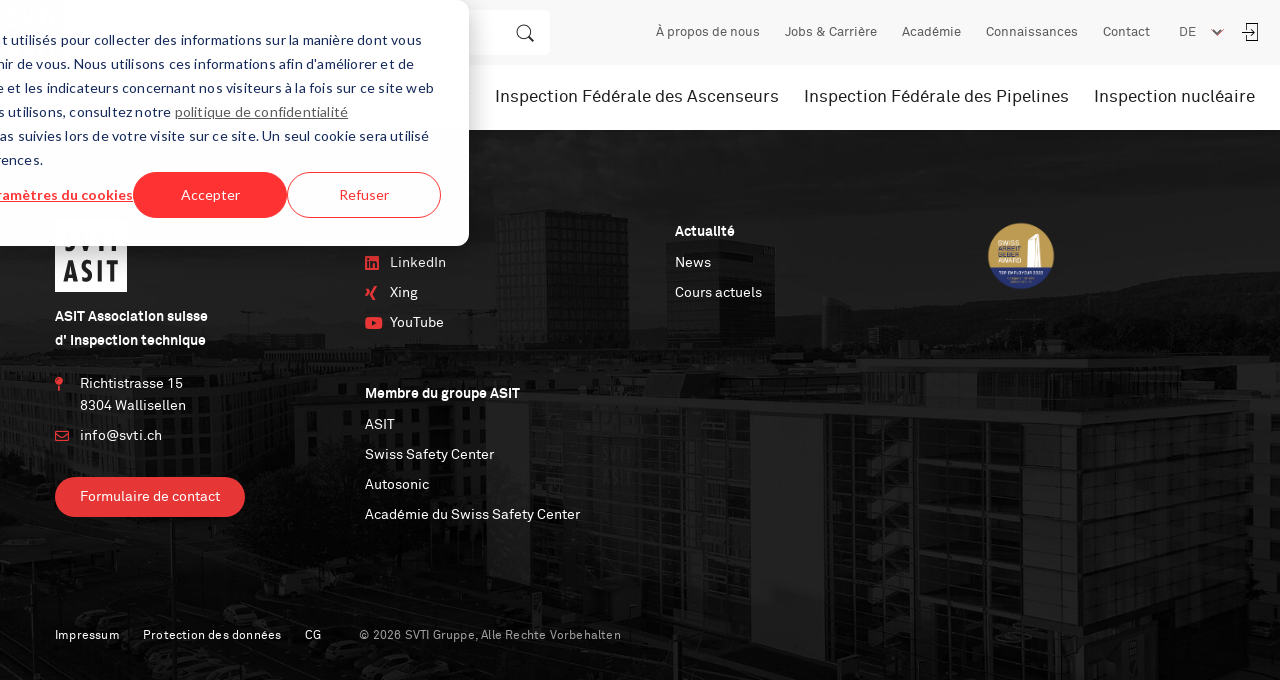

--- FILE ---
content_type: text/html; charset=UTF-8
request_url: https://www.svti.ch/fr/node/331
body_size: 10891
content:




<!DOCTYPE html>
<html lang="fr" dir="ltr" prefix="content: http://purl.org/rss/1.0/modules/content/  dc: http://purl.org/dc/terms/  foaf: http://xmlns.com/foaf/0.1/  og: http://ogp.me/ns#  rdfs: http://www.w3.org/2000/01/rdf-schema#  schema: http://schema.org/  sioc: http://rdfs.org/sioc/ns#  sioct: http://rdfs.org/sioc/types#  skos: http://www.w3.org/2004/02/skos/core#  xsd: http://www.w3.org/2001/XMLSchema# ">
<head>
  <meta charset="utf-8" />
<meta name="description" content="Entdecken Sie unsere Publikationen rund um das Thema Nuklearsicherheit oder melden Sie sich zu unseren Nondestructive-Kursen an." />
<link rel="canonical" href="https://www.svti.ch/nuklearinspektorat/wissen-veranstaltungen" />
<meta name="Generator" content="Drupal 10 (https://www.drupal.org)" />
<meta name="MobileOptimized" content="width" />
<meta name="HandheldFriendly" content="true" />
<meta name="viewport" content="width=device-width, initial-scale=1.0" />
<meta name="msapplication-TileColor" content="#da532c" />
<meta name="msapplication-TileImage" content="/themes/custom/svti/assets/favicon/svti/mstile-144x144.png" />
<meta name="theme-color" content="#ffffff" />
<link rel="icon" href="/core/misc/favicon.ico" type="image/jpeg" />
<link rel="alternate" hreflang="de" href="https://www.svti.ch/nuklearinspektorat/wissen-veranstaltungen" />
<link rel="alternate" hreflang="en" href="https://www.svti.ch/en/nuklearinspektorat/knowledge-events" />
<link rel="shortcut icon" href="/themes/custom/svti/assets/favicon/svti/favicon.ico" type="image/x-icon" />
<link rel="icon" href="/themes/custom/svti/assets/favicon/svti/favicon.ico" type="image/x-icon" />
<link sizes="57x57" rel="apple-touch-icon" href="/themes/custom/svti/assets/favicon/svti/apple-touch-icon-57x57.png" />
<link sizes="60x60" rel="apple-touch-icon" href="/themes/custom/svti/assets/favicon/svti/apple-touch-icon-60x60.png" />
<link sizes="72x72" rel="apple-touch-icon" href="/themes/custom/svti/assets/favicon/svti/apple-touch-icon-72x72.png" />
<link sizes="76x76" rel="apple-touch-icon" href="/themes/custom/svti/assets/favicon/svti/apple-touch-icon-76x76.png" />
<link sizes="114x114" rel="apple-touch-icon" href="/themes/custom/svti/assets/favicon/svti/apple-touch-icon-114x114.png" />
<link sizes="120x120" rel="apple-touch-icon" href="/themes/custom/svti/assets/favicon/svti/apple-touch-icon-120x120.png" />
<link sizes="144x144" rel="apple-touch-icon" href="/themes/custom/svti/assets/favicon/svti/apple-touch-icon-144x144.png" />
<link sizes="152x152" rel="apple-touch-icon" href="/themes/custom/svti/assets/favicon/svti/apple-touch-icon-152x152.png" />
<link sizes="180x180" rel="apple-touch-icon" href="/themes/custom/svti/assets/favicon/svti/apple-touch-icon-180x180.png" />
<link sizes="32x32" rel="icon" href="/themes/custom/svti/assets/favicon/svti/favicon-32x32.png" type="image/png" />
<link sizes="192x192" rel="icon" href="/themes/custom/svti/assets/favicon/svti/android-chrome-192x192.png" type="image/png" />
<link sizes="16x16" rel="icon" href="/themes/custom/svti/assets/favicon/svti/favicon-16x16.png" type="image/png" />
<link rel="manifest" href="/themes/custom/svti/assets/favicon/svti/manifest.json" />
<link color="#f50f38" rel="mask-icon" href="/themes/custom/svti/assets/favicon/svti/safari-pinned-tab.svg" />

  <title>Wissen und Veranstaltungen</title>
  <link rel="stylesheet" media="all" href="/themes/contrib/stable/css/system/components/align.module.css?t8waou" />
<link rel="stylesheet" media="all" href="/themes/contrib/stable/css/system/components/fieldgroup.module.css?t8waou" />
<link rel="stylesheet" media="all" href="/themes/contrib/stable/css/system/components/container-inline.module.css?t8waou" />
<link rel="stylesheet" media="all" href="/themes/contrib/stable/css/system/components/clearfix.module.css?t8waou" />
<link rel="stylesheet" media="all" href="/themes/contrib/stable/css/system/components/details.module.css?t8waou" />
<link rel="stylesheet" media="all" href="/themes/contrib/stable/css/system/components/hidden.module.css?t8waou" />
<link rel="stylesheet" media="all" href="/themes/contrib/stable/css/system/components/item-list.module.css?t8waou" />
<link rel="stylesheet" media="all" href="/themes/contrib/stable/css/system/components/js.module.css?t8waou" />
<link rel="stylesheet" media="all" href="/themes/contrib/stable/css/system/components/nowrap.module.css?t8waou" />
<link rel="stylesheet" media="all" href="/themes/contrib/stable/css/system/components/position-container.module.css?t8waou" />
<link rel="stylesheet" media="all" href="/themes/contrib/stable/css/system/components/reset-appearance.module.css?t8waou" />
<link rel="stylesheet" media="all" href="/themes/contrib/stable/css/system/components/resize.module.css?t8waou" />
<link rel="stylesheet" media="all" href="/themes/contrib/stable/css/system/components/system-status-counter.css?t8waou" />
<link rel="stylesheet" media="all" href="/themes/contrib/stable/css/system/components/system-status-report-counters.css?t8waou" />
<link rel="stylesheet" media="all" href="/themes/contrib/stable/css/system/components/system-status-report-general-info.css?t8waou" />
<link rel="stylesheet" media="all" href="/themes/contrib/stable/css/system/components/tablesort.module.css?t8waou" />
<link rel="stylesheet" media="all" href="https://use.fontawesome.com/releases/v5.6.1/css/all.css" />
<link rel="stylesheet" media="all" href="https://cdn.plyr.io/3.5.6/plyr.css" />
<link rel="stylesheet" media="all" href="/themes/custom/svti/assets/css/main.css?t8waou" />
<link rel="stylesheet" media="all" href="/themes/custom/svti/additional.css?t8waou" />

  <script src="https://cdn.plyr.io/3.5.6/plyr.polyfilled.js"></script>

    <script>
window.dataLayer = window.dataLayer || [];
function gtag() {
    dataLayer.push(arguments);
}


gtag('consent', 'default', {
    'analytics_storage': 'denied',
    'ad_storage': 'denied',
    'ad_user_data': 'denied',
    'ad_personalization': 'denied',
    'region': ["AT", "BE", "BG", "HR", "CY", "CZ", "DK", "EE", "FI", "FR",
        "DE", "GR", "HU", "IS", "IE", "IT", "LV", "LI", "LT", "LU",
        "MT", "NL", "NO", "PL", "PT", "RO", "SK", "SI", "ES", "SE",
        "UK", "CH"
    ]
});

var _hsp = window._hsp = window._hsp || []; 
_hsp.push(['addPrivacyConsentListener', function(consent) {
    var hasAnalyticsConsent = consent && (consent.allowed || (consent.categories && consent.categories.analytics));
    var hasAdsConsent = consent && (consent.allowed || (consent.categories && consent.categories.advertisement));

    gtag('consent', 'update', {
        'ad_storage': hasAdsConsent ? 'granted' : 'denied',
        'analytics_storage': hasAnalyticsConsent ? 'granted' : 'denied',
        'ad_user_data': hasAdsConsent ? 'granted' : 'denied',
        'ad_personalization': hasAdsConsent ? 'granted' : 'denied'
    });
}]);
</script>
<script async src="https://www.googletagmanager.com/gtag/js?id=GTM-57S57Z"></script>
<script>
  window.dataLayer = window.dataLayer || [];
  function gtag(){dataLayer.push(arguments);}
  gtag('js', new Date());

  gtag('config', 'GTM-57S57Z');
</script>
    <link rel="alternate" type="application/rss+xml"
          title="Jobs"
          href="/jobs.rss" />
    <link rel="alternate" type="application/rss+xml"
          title="News"
          href="/news.rss" />
    </head>
<body>
<!-- Google Tag Manager (noscript) -->
<noscript><iframe src="https://www.googletagmanager.com/ns.html?id=GTM-57S57Z"
height="0" width="0" style="display:none;visibility:hidden"></iframe></noscript>
<!-- End Google Tag Manager (noscript) -->
<a href="#main-content" class="visually-hidden focusable">
  Aller au contenu principal
</a>
  

<header class="main-header">
  <div class="brand-header">
    <div class="brand-header__wrapper container container--super">
      <a href="/fr" class="brand-header__logo">
        <img src="/themes/custom/svti/assets/images/logos/svti-logo.svg" alt="Logo"/>
      </a>
              <div class="brand-header__search">
          <div class="search__wrapper">
            <form name="search-form" id="search" method="get" action="/fr/search">
              <input class="form-control search__input" type="text" name="keys" id="keys_top"
                     placeholder="Que recherchez-vous ?">
              <a href class="keys-clear"><img src="/themes/custom/svti/assets/images/icons/close.svg" alt=""></a>
              <button class="search__submit-btn" type="submit" id="search-submit"></button>
            </form>
          </div>
        </div>
            <nav class="top-nav">
        <ul class="top-nav__list list-reset">
                    <li class="top-nav__list-item">
            <a class="top-nav__item-link" href="/fr/propos-de-nous">
              À propos de nous
            </a>
          </li>
                    <li class="top-nav__list-item">
            <a class="top-nav__item-link" href="https://www.svti-gruppe.jobs">
              Jobs &amp; Carrière
            </a>
          </li>
                    <li class="top-nav__list-item">
            <a class="top-nav__item-link" href="https://akademie.safetycenter.ch/fr">
              Académie
            </a>
          </li>
                    <li class="top-nav__list-item">
            <a class="top-nav__item-link" href="/fr/connaissances-0">
              Connaissances
            </a>
          </li>
                    <li class="top-nav__list-item">
            <a class="top-nav__item-link" href="/fr/contact-1">
              Contact
            </a>
          </li>
                  </ul>
        <select class="top-nav__lang-select">
                    <option value="/nuklearinspektorat/wissen-veranstaltungen" >
            DE
          </option>
                    <option value="/en/nuklearinspektorat/knowledge-events" >
            EN
          </option>
                  </select>
                <a href="/user/login?destination=/fr/node/331" class="top-nav__login-button" id="login-submit"></a>
              </nav>
    </div>
  </div>
  <div class="nav-header">
    <div class="nav-header__wrapper container container--super">

      <a href="/" class="nav-header__logo">
        <img src="/themes/custom/svti/assets/images/logos/svti-logo.svg" alt="Logo"/>
      </a>

      <nav class="main-nav">
        <ul class="main-nav__list list-reset">
                    <li
            class="main-nav__list-item has-subnav">
            <a class="main-nav__item-link" href="/fr/inspection-des-chaudieres">
              Inspection des chaudières
            </a>
                        <div class="main-nav__subnav-backdrop"></div>
            <div class="main-nav__subnav-flyout">
              <div class="main-nav__flyout-wrapper container container--xxlarge">
                <a class="main-nav__flyout-label"
                   href="/fr/inspection-des-chaudieres" >
                  Inspection des chaudières aperçu 
                </a>
                <div class="main-nav__flyout-content">
                  <div
                    class="main-nav__flyout-grid has-3-col">
                                        <div class="main-nav__flyout-submenu">
                      <a class="main-nav__flyout-headline" href="/fr/inspection-des-chaudieres/reservoirs-pour-liquides-pouvant-polluer-les-eaux">
                        Réservoirs pour liquides pouvant polluer les eaux
                      </a>
                                                                </div>
                                        <div class="main-nav__flyout-submenu">
                      <a class="main-nav__flyout-headline" href="/fr/inspection-des-chaudieres/taches-services">
                        Tâches &amp; services
                      </a>
                                                                  <ul class="main-nav__flyout-list list-reset">
                                                <li class="main-nav__flyout-item">
                          <a class="main-nav__flyout-link" href="/fr/inspection-des-chaudieres/taches-services/formulaire-dannonce">
                            Formulaire d&#039;annonce
                          </a>
                                                  </li>
                                                <li class="main-nav__flyout-item">
                          <a class="main-nav__flyout-link" href="/fr/inspection-des-chaudieres/taches-services/inspection-des-equipements-sous-pression">
                            Inspection des équipements sous pression
                          </a>
                                                    <ul class="main-nav__flyout-sublist list-reset">
                                                        <li class="main-nav__flyout-subitem">
                              <a class="main-nav__flyout-sublink" href="/fr/inspection-des-chaudieres/taches-services/inspection-des-equipements-sous-pression/enregistrement">
                                Enregistrement pour l’inspection à l’arrêt
                              </a>
                            </li>
                                                        <li class="main-nav__flyout-subitem">
                              <a class="main-nav__flyout-sublink" href="/fr/inspection-des-chaudieres/taches-services/inspection-des-equipements-sous-pression/inspections">
                                Inspections durant le fonctionnement
                              </a>
                            </li>
                                                        <li class="main-nav__flyout-subitem">
                              <a class="main-nav__flyout-sublink" href="/fr/inspection-des-chaudieres/taches-services/inspection-des-equipements-sous-pression/annonce-de-mise">
                                Annonce de mise hors service
                              </a>
                            </li>
                                                      </ul>
                                                  </li>
                                                <li class="main-nav__flyout-item">
                          <a class="main-nav__flyout-link" href="/fr/inspection-des-chaudieres/taches-services/remises-en-etat-modifications">
                            Remises en état &amp; modifications
                          </a>
                                                  </li>
                                                <li class="main-nav__flyout-item">
                          <a class="main-nav__flyout-link" href="/fr/inspection-des-chaudieres/taches-services/analyse-des-risque">
                            Analyse des risque
                          </a>
                                                  </li>
                                                <li class="main-nav__flyout-item">
                          <a class="main-nav__flyout-link" href="/fr/inspection-des-chaudieres/taches-services/essais-non-destructifs">
                            Essais non destructifs
                          </a>
                                                    <ul class="main-nav__flyout-sublist list-reset">
                                                        <li class="main-nav__flyout-subitem">
                              <a class="main-nav__flyout-sublink" href="/fr/inspection-des-chaudieres/taches-services/prove-non-distruttive/nos-appareils-de-controle">
                                Nos appareils de contrôle
                              </a>
                            </li>
                                                      </ul>
                                                  </li>
                                                <li class="main-nav__flyout-item">
                          <a class="main-nav__flyout-link" href="/fr/inspection-des-chaudieres/taches-services/inspection-des-soupapes-de-surete">
                            Inspection des soupapes de sûreté
                          </a>
                                                  </li>
                                                <li class="main-nav__flyout-item">
                          <a class="main-nav__flyout-link" href="/fr/inspection-des-chaudieres/taches-services/technologie-de-lhydrogene">
                            Technologie de l&#039;hydrogène
                          </a>
                                                  </li>
                                              </ul>
                                          </div>
                                        <div class="main-nav__flyout-submenu">
                      <a class="main-nav__flyout-headline" href="/fr/inspection-des-chaudieres/prescriptions-reglements">
                        Prescriptions &amp; règlements
                      </a>
                                                                  <ul class="main-nav__flyout-list list-reset">
                                                <li class="main-nav__flyout-item">
                          <a class="main-nav__flyout-link" href="/fr/inspection-des-chaudieres/prescriptions-reglements/loi-ordonnance-directive">
                            Loi, ordonnance &amp; directive
                          </a>
                                                  </li>
                                                <li class="main-nav__flyout-item">
                          <a class="main-nav__flyout-link" href="/fr/inspection-des-chaudieres/prescriptions-reglements/code-asit">
                            Code ASIT
                          </a>
                                                  </li>
                                                <li class="main-nav__flyout-item">
                          <a class="main-nav__flyout-link" href="/fr/inspection-des-chaudieres/prescriptions-reglements/fiches-dinformation">
                            Fiches d&#039;information
                          </a>
                                                  </li>
                                              </ul>
                                          </div>
                                        <div class="main-nav__flyout-submenu">
                      <a class="main-nav__flyout-headline" href="/fr/inspection-des-chaudieres/connaissances-manifestations">
                        Connaissances &amp; manifestations
                      </a>
                                                                  <ul class="main-nav__flyout-list list-reset">
                                                <li class="main-nav__flyout-item">
                          <a class="main-nav__flyout-link" href="/fr/inspection-des-chaudieres/connaissances-manifestations/formation-de-specialisation-pour-le">
                            Formation de spécialisation pour le personnel d’exploitation des chaudières à vapeur et à eau chaude
                          </a>
                                                  </li>
                                              </ul>
                                          </div>
                                        <div class="main-nav__flyout-submenu">
                      <a class="main-nav__flyout-headline" href="/fr/inspection-des-chaudieres/contact">
                        Contact
                      </a>
                                                                </div>
                                      </div>
                                  </div>
              </div>
            </div>
                      </li>
                    <li
            class="main-nav__list-item has-subnav">
            <a class="main-nav__item-link" href="/fr/surveillance-du-marche-ep">
              Surveillance du marché EP
            </a>
                        <div class="main-nav__subnav-backdrop"></div>
            <div class="main-nav__subnav-flyout">
              <div class="main-nav__flyout-wrapper container container--xxlarge">
                <a class="main-nav__flyout-label"
                   href="/fr/surveillance-du-marche-ep" >
                  Surveillance du marché EP aperçu 
                </a>
                <div class="main-nav__flyout-content">
                  <div
                    class="main-nav__flyout-grid has-3-col">
                                        <div class="main-nav__flyout-submenu">
                      <a class="main-nav__flyout-headline" href="/fr/surveillance-du-marche-ep/taches-activite">
                        Tâches &amp; activité
                      </a>
                                                                </div>
                                        <div class="main-nav__flyout-submenu">
                      <a class="main-nav__flyout-headline" href="/fr/surveillance-du-marche-ep/regles-reglements">
                        Règles &amp; règlements
                      </a>
                                                                  <ul class="main-nav__flyout-list list-reset">
                                                <li class="main-nav__flyout-item">
                          <a class="main-nav__flyout-link" href="/fr/surveillance-du-marche-ep/vorschriften-reglemente/bases-legales">
                            Bases légales
                          </a>
                                                  </li>
                                                <li class="main-nav__flyout-item">
                          <a class="main-nav__flyout-link" href="/fr/surveillance-du-marche-ep/regles-reglements/notification-des-equipements-sous-pression-defectueux">
                            Notification des équipements sous pression défectueux
                          </a>
                                                  </li>
                                                <li class="main-nav__flyout-item">
                          <a class="main-nav__flyout-link" href="/fr/surveillance-du-marche-ep/vorschriften-reglemente/definitions-termes">
                            Définitions &amp; Termes
                          </a>
                                                  </li>
                                              </ul>
                                          </div>
                                        <div class="main-nav__flyout-submenu">
                      <a class="main-nav__flyout-headline" href="/fr/surveillance-du-marche-ep/connaissances">
                        Connaissances
                      </a>
                                                                  <ul class="main-nav__flyout-list list-reset">
                                                <li class="main-nav__flyout-item">
                          <a class="main-nav__flyout-link" href="/fr/surveillance-du-marche-ep/connaissances/fiches-dinformation">
                            Fiches d&#039;Information
                          </a>
                                                  </li>
                                                <li class="main-nav__flyout-item">
                          <a class="main-nav__flyout-link" href="/fr/surveillance-du-marche-ep/connaissances/liens">
                            Liens
                          </a>
                                                  </li>
                                              </ul>
                                          </div>
                                        <div class="main-nav__flyout-submenu">
                      <a class="main-nav__flyout-headline" href="/fr/surveillance-du-marche-ep/team-contact">
                        Team &amp; Contact
                      </a>
                                                                </div>
                                      </div>
                                  </div>
              </div>
            </div>
                      </li>
                    <li
            class="main-nav__list-item has-subnav">
            <a class="main-nav__item-link" href="/fr/inspection-federale-des-ascenseurs">
              Inspection Fédérale des Ascenseurs
            </a>
                        <div class="main-nav__subnav-backdrop"></div>
            <div class="main-nav__subnav-flyout">
              <div class="main-nav__flyout-wrapper container container--xxlarge">
                <a class="main-nav__flyout-label"
                   href="/fr/inspection-federale-des-ascenseurs" >
                  Inspection Fédérale des Ascenseurs aperçu 
                </a>
                <div class="main-nav__flyout-content">
                  <div
                    class="main-nav__flyout-grid has-3-col">
                                        <div class="main-nav__flyout-submenu">
                      <a class="main-nav__flyout-headline" href="/fr/inspection-federale-des-ascenseurs/taches-services">
                        Tâches &amp; services
                      </a>
                                                                  <ul class="main-nav__flyout-list list-reset">
                                                <li class="main-nav__flyout-item">
                          <a class="main-nav__flyout-link" href="/fr/inspection-federale-des-ascenseurs-ifa/taches-services/competence">
                            Compétence
                          </a>
                                                  </li>
                                                <li class="main-nav__flyout-item">
                          <a class="main-nav__flyout-link" href="/fr/inspection-federale-des-ascenseurs/taches-services/devoir-de-controle-de-lifa">
                            Devoir de contrôle de l&#039;IFA
                          </a>
                                                  </li>
                                                <li class="main-nav__flyout-item">
                          <a class="main-nav__flyout-link" href="/fr/inspection-federale-des-ascenseurs-ifa/taches-services/activite-dinformation">
                            Activité d’information
                          </a>
                                                  </li>
                                                <li class="main-nav__flyout-item">
                          <a class="main-nav__flyout-link" href="/fr/inspection-federale-des-ascenseurs-ifa/taches-services/perception-demoluments">
                            Perception d’émoluments
                          </a>
                                                  </li>
                                                <li class="main-nav__flyout-item">
                          <a class="main-nav__flyout-link" href="/fr/inspection-federale-des-ascenseurs-ifa/taches-services/prestations">
                            Prestations
                          </a>
                                                  </li>
                                              </ul>
                                          </div>
                                        <div class="main-nav__flyout-submenu">
                      <a class="main-nav__flyout-headline" href="/fr/inspection-federale-des-ascenseurs/regles-reglements">
                        Règles &amp; règlements
                      </a>
                                                                  <ul class="main-nav__flyout-list list-reset">
                                                <li class="main-nav__flyout-item">
                          <a class="main-nav__flyout-link" href="/fr/inspection-federale-des-ascenseurs/regles-reglements/annonce-des-ascenseurs">
                            Annonce des ascenseurs
                          </a>
                                                    <ul class="main-nav__flyout-sublist list-reset">
                                                        <li class="main-nav__flyout-subitem">
                              <a class="main-nav__flyout-sublink" href="/fr/inspection-federale-des-ascenseurs/regles-reglements/annoncer-des-ascenseurs/annoncer-des">
                                Annoncer des ascenseurs
                              </a>
                            </li>
                                                        <li class="main-nav__flyout-subitem">
                              <a class="main-nav__flyout-sublink" href="/fr/inspection-federale-des-ascenseurs/regles-reglements/annonce-des-ascenseurs/annonce-dascenseurs-ou">
                                Annonce d&#039;ascenseurs ou de moyens de transport de personnes présentant des défauts
                              </a>
                            </li>
                                                        <li class="main-nav__flyout-subitem">
                              <a class="main-nav__flyout-sublink" href="/fr/inspection-federale-des-ascenseurs/regles-reglements/annonce-des-ascenseurs/les-bases-legales">
                                Les bases légales à l’obligation d’annonce des ascenseurs
                              </a>
                            </li>
                                                      </ul>
                                                  </li>
                                                <li class="main-nav__flyout-item">
                          <a class="main-nav__flyout-link" href="/fr/inspection-federale-des-ascenseurs/regles-reglements/bases-legales">
                            Bases légales
                          </a>
                                                  </li>
                                                <li class="main-nav__flyout-item">
                          <a class="main-nav__flyout-link" href="/fr/inspection-federale-des-ascenseurs/regles-reglements/normes">
                            Normes
                          </a>
                                                  </li>
                                              </ul>
                                          </div>
                                        <div class="main-nav__flyout-submenu">
                      <a class="main-nav__flyout-headline" href="/fr/inspection-federale-des-ascenseurs/connaissances-manifestations">
                        Connaissances &amp; manifestations
                      </a>
                                                                  <ul class="main-nav__flyout-list list-reset">
                                                <li class="main-nav__flyout-item">
                          <a class="main-nav__flyout-link" href="/fr/inspection-federale-des-ascenseurs/connaissances-manifestations/procedures-devaluation-de-la">
                            Procédures d’évaluation de la conformité
                          </a>
                                                  </li>
                                                <li class="main-nav__flyout-item">
                          <a class="main-nav__flyout-link" href="/fr/inspection-federale-des-ascenseurs/connaissances-manifestations/faq-feuillets-dinformation">
                            FAQ &amp; Feuillets d&#039;information
                          </a>
                                                  </li>
                                                <li class="main-nav__flyout-item">
                          <a class="main-nav__flyout-link" href="/fr/inspection-federale-des-ascenseurs/connaissances-manifestations/fiches-de-donnees">
                            Fiches de données
                          </a>
                                                  </li>
                                                <li class="main-nav__flyout-item">
                          <a class="main-nav__flyout-link" href="/fr/inspection-federale-des-ascenseurs/connaissances-manifestations/statistique-des-ascenseurs">
                            Statistique des ascenseurs enregistrés
                          </a>
                                                  </li>
                                                <li class="main-nav__flyout-item">
                          <a class="main-nav__flyout-link" href="/fr/inspection-federale-des-ascenseurs/connaissances-manifestations/liens">
                            Liens
                          </a>
                                                  </li>
                                                <li class="main-nav__flyout-item">
                          <a class="main-nav__flyout-link" href="/fr/inspection-federale-des-ascenseurs/connaissances-manifestations/manifestations">
                            Manifestations
                          </a>
                                                  </li>
                                              </ul>
                                          </div>
                                        <div class="main-nav__flyout-submenu">
                      <a class="main-nav__flyout-headline" href="/fr/inspection-federale-des-ascenseurs/team-contact">
                        Team &amp; Contact
                      </a>
                                                                </div>
                                      </div>
                                  </div>
              </div>
            </div>
                      </li>
                    <li
            class="main-nav__list-item has-subnav">
            <a class="main-nav__item-link" href="/fr/inspection-federale-des-pipelines">
              Inspection Fédérale des Pipelines
            </a>
                        <div class="main-nav__subnav-backdrop"></div>
            <div class="main-nav__subnav-flyout">
              <div class="main-nav__flyout-wrapper container container--xxlarge">
                <a class="main-nav__flyout-label"
                   href="/fr/inspection-federale-des-pipelines" >
                  Inspection Fédérale des Pipelines aperçu 
                </a>
                <div class="main-nav__flyout-content">
                  <div
                    class="main-nav__flyout-grid has-3-col">
                                        <div class="main-nav__flyout-submenu">
                      <a class="main-nav__flyout-headline" href="/fr/eidg-rohrleitungsinspektorat/taches-activites">
                        Tâches &amp; activités
                      </a>
                                                                  <ul class="main-nav__flyout-list list-reset">
                                                <li class="main-nav__flyout-item">
                          <a class="main-nav__flyout-link" href="/fr/eidg-rohrleitungsinspektorat/taches-activites/baugesuche/travaux-de-tiers">
                            Travaux de tiers
                          </a>
                                                  </li>
                                                <li class="main-nav__flyout-item">
                          <a class="main-nav__flyout-link" href="/fr/inspection-federale-des-pipelines-ifp/taches-activites/controle-dexploitation">
                            Contrôle d’exploitation
                          </a>
                                                  </li>
                                                <li class="main-nav__flyout-item">
                          <a class="main-nav__flyout-link" href="/fr/inspection-federale-des-pipelines-ifp/taches-activites/surveillance-de-chantiers">
                            Surveillance de chantiers
                          </a>
                                                  </li>
                                              </ul>
                                          </div>
                                        <div class="main-nav__flyout-submenu">
                      <a class="main-nav__flyout-headline" href="/fr/inspection-federale-des-pipelines/procedure-dautorisation">
                        Procédure d&#039;autorisation
                      </a>
                                                                </div>
                                        <div class="main-nav__flyout-submenu">
                      <a class="main-nav__flyout-headline" href="/fr/inspection-federale-des-pipelines/equipe-contact">
                        Équipe &amp; Contact
                      </a>
                                                                </div>
                                      </div>
                                  </div>
              </div>
            </div>
                      </li>
                    <li
            class="main-nav__list-item">
            <a class="main-nav__item-link" href="/fr/inspection-nucleaire">
              Inspection nucléaire
            </a>
                      </li>
                  </ul>
        <div class="nav-header__search container--xxlarge">
          <button class="search__toggle-btn" type="button"></button>
          <div class="search__extend-box">
            <div class="search__wrapper">
              <form name="search-form" id="search" method="get" action="/fr/search">
                <input class="form-control search__input" type="text" name="keys" id="keys"
                       placeholder="Que recherchez-vous ?">
                <button class="search__submit-btn" type="submit" id="search-submit"></button>
              </form>
            </div>
          </div>
        </div>
        <button class="main-nav__login-button" type="submit" id="login-submit"></button>
        <button class="main-nav__offcanvas-toggle open-menu" type="button"></button>
        <button class="main-nav__close-subnav" type="button"></button>
      </nav>

      <div class="offcanvas">
        <div class="offcanvas__backdrop"></div>
        <div class="offcanvas__wrapper">
                    <div class="offcanvas__search">
            <div class="search__wrapper">
              <form name="search-form" id="search" method="get" action="/fr/search">
                <input class="form-control search__input" type="text" name="keys" id="keys"
                       placeholder="Que recherchez-vous ?">
                <button class="search__submit-btn" type="submit" id="search-submit"></button>
              </form>
            </div>
          </div>
                    <nav class="offcanvas-nav">
            <ul class="offcanvas-nav__list list-reset">
                            <li class="offcanvas-nav__list-item has-subnav">
                <a class="offcanvas-nav__item-label" href="/fr/inspection-des-chaudieres">
                  <span>Inspection des chaudières</span>
                </a>
                                <div class="offcanvas-nav__subnav">
                  <a class="offcanvas-nav__subnav-link" href="/fr/inspection-des-chaudieres">
                    Inspection des chaudières aperçu 
                  </a>
                                    <div class="offcanvas-nav__subnav-submenu">
                    <a class="offcanvas-nav__submenu-headline" href="/fr/inspection-des-chaudieres/reservoirs-pour-liquides-pouvant-polluer-les-eaux">
                      Réservoirs pour liquides pouvant polluer les eaux
                    </a>
                                      </div>
                                    <div class="offcanvas-nav__subnav-submenu">
                    <a class="offcanvas-nav__submenu-headline has-subnav" href="/fr/inspection-des-chaudieres/taches-services">
                      Tâches &amp; services
                    </a>
                                        <div class="offcanvas-nav__submenu-sublvl-1">
                      <a class="offcanvas-nav__subnav-link" href="/fr/inspection-des-chaudieres/taches-services">
                        Tâches &amp; services aperçu 
                      </a>
                      <ul class="offcanvas-nav__sublvl-1 list-reset">
                                                <li class="offcanvas-nav__sublvl-1-item">
                          <a class="offcanvas-nav__sublvl-1-link" href="/fr/inspection-des-chaudieres/taches-services/formulaire-dannonce">
                            Formulaire d&#039;annonce
                          </a>
                                                  </li>
                                                <li class="offcanvas-nav__sublvl-1-item">
                          <a class="offcanvas-nav__sublvl-1-link" href="/fr/inspection-des-chaudieres/taches-services/inspection-des-equipements-sous-pression">
                            Inspection des équipements sous pression
                          </a>
                                                    <ul class="offcanvas-nav__sublvl-2 list-reset">
                                                        <li class="offcanvas-nav__sublvl-2-item">
                              <a class="offcanvas-nav__sublvl-2-link" href="/fr/inspection-des-chaudieres/taches-services/inspection-des-equipements-sous-pression/enregistrement">
                                Enregistrement pour l’inspection à l’arrêt
                              </a>
                            </li>
                                                        <li class="offcanvas-nav__sublvl-2-item">
                              <a class="offcanvas-nav__sublvl-2-link" href="/fr/inspection-des-chaudieres/taches-services/inspection-des-equipements-sous-pression/inspections">
                                Inspections durant le fonctionnement
                              </a>
                            </li>
                                                        <li class="offcanvas-nav__sublvl-2-item">
                              <a class="offcanvas-nav__sublvl-2-link" href="/fr/inspection-des-chaudieres/taches-services/inspection-des-equipements-sous-pression/annonce-de-mise">
                                Annonce de mise hors service
                              </a>
                            </li>
                                                      </ul>
                                                  </li>
                                                <li class="offcanvas-nav__sublvl-1-item">
                          <a class="offcanvas-nav__sublvl-1-link" href="/fr/inspection-des-chaudieres/taches-services/remises-en-etat-modifications">
                            Remises en état &amp; modifications
                          </a>
                                                  </li>
                                                <li class="offcanvas-nav__sublvl-1-item">
                          <a class="offcanvas-nav__sublvl-1-link" href="/fr/inspection-des-chaudieres/taches-services/analyse-des-risque">
                            Analyse des risque
                          </a>
                                                  </li>
                                                <li class="offcanvas-nav__sublvl-1-item">
                          <a class="offcanvas-nav__sublvl-1-link" href="/fr/inspection-des-chaudieres/taches-services/essais-non-destructifs">
                            Essais non destructifs
                          </a>
                                                    <ul class="offcanvas-nav__sublvl-2 list-reset">
                                                        <li class="offcanvas-nav__sublvl-2-item">
                              <a class="offcanvas-nav__sublvl-2-link" href="/fr/inspection-des-chaudieres/taches-services/prove-non-distruttive/nos-appareils-de-controle">
                                Nos appareils de contrôle
                              </a>
                            </li>
                                                      </ul>
                                                  </li>
                                                <li class="offcanvas-nav__sublvl-1-item">
                          <a class="offcanvas-nav__sublvl-1-link" href="/fr/inspection-des-chaudieres/taches-services/inspection-des-soupapes-de-surete">
                            Inspection des soupapes de sûreté
                          </a>
                                                  </li>
                                                <li class="offcanvas-nav__sublvl-1-item">
                          <a class="offcanvas-nav__sublvl-1-link" href="/fr/inspection-des-chaudieres/taches-services/technologie-de-lhydrogene">
                            Technologie de l&#039;hydrogène
                          </a>
                                                  </li>
                                              </ul>
                    </div>
                                      </div>
                                    <div class="offcanvas-nav__subnav-submenu">
                    <a class="offcanvas-nav__submenu-headline has-subnav" href="/fr/inspection-des-chaudieres/prescriptions-reglements">
                      Prescriptions &amp; règlements
                    </a>
                                        <div class="offcanvas-nav__submenu-sublvl-1">
                      <a class="offcanvas-nav__subnav-link" href="/fr/inspection-des-chaudieres/prescriptions-reglements">
                        Prescriptions &amp; règlements aperçu 
                      </a>
                      <ul class="offcanvas-nav__sublvl-1 list-reset">
                                                <li class="offcanvas-nav__sublvl-1-item">
                          <a class="offcanvas-nav__sublvl-1-link" href="/fr/inspection-des-chaudieres/prescriptions-reglements/loi-ordonnance-directive">
                            Loi, ordonnance &amp; directive
                          </a>
                                                  </li>
                                                <li class="offcanvas-nav__sublvl-1-item">
                          <a class="offcanvas-nav__sublvl-1-link" href="/fr/inspection-des-chaudieres/prescriptions-reglements/code-asit">
                            Code ASIT
                          </a>
                                                  </li>
                                                <li class="offcanvas-nav__sublvl-1-item">
                          <a class="offcanvas-nav__sublvl-1-link" href="/fr/inspection-des-chaudieres/prescriptions-reglements/fiches-dinformation">
                            Fiches d&#039;information
                          </a>
                                                  </li>
                                              </ul>
                    </div>
                                      </div>
                                    <div class="offcanvas-nav__subnav-submenu">
                    <a class="offcanvas-nav__submenu-headline has-subnav" href="/fr/inspection-des-chaudieres/connaissances-manifestations">
                      Connaissances &amp; manifestations
                    </a>
                                        <div class="offcanvas-nav__submenu-sublvl-1">
                      <a class="offcanvas-nav__subnav-link" href="/fr/inspection-des-chaudieres/connaissances-manifestations">
                        Connaissances &amp; manifestations aperçu 
                      </a>
                      <ul class="offcanvas-nav__sublvl-1 list-reset">
                                                <li class="offcanvas-nav__sublvl-1-item">
                          <a class="offcanvas-nav__sublvl-1-link" href="/fr/inspection-des-chaudieres/connaissances-manifestations/formation-de-specialisation-pour-le">
                            Formation de spécialisation pour le personnel d’exploitation des chaudières à vapeur et à eau chaude
                          </a>
                                                  </li>
                                              </ul>
                    </div>
                                      </div>
                                    <div class="offcanvas-nav__subnav-submenu">
                    <a class="offcanvas-nav__submenu-headline" href="/fr/inspection-des-chaudieres/contact">
                      Contact
                    </a>
                                      </div>
                                  </div>
                              </li>
                            <li class="offcanvas-nav__list-item has-subnav">
                <a class="offcanvas-nav__item-label" href="/fr/surveillance-du-marche-ep">
                  <span>Surveillance du marché EP</span>
                </a>
                                <div class="offcanvas-nav__subnav">
                  <a class="offcanvas-nav__subnav-link" href="/fr/surveillance-du-marche-ep">
                    Surveillance du marché EP aperçu 
                  </a>
                                    <div class="offcanvas-nav__subnav-submenu">
                    <a class="offcanvas-nav__submenu-headline" href="/fr/surveillance-du-marche-ep/taches-activite">
                      Tâches &amp; activité
                    </a>
                                      </div>
                                    <div class="offcanvas-nav__subnav-submenu">
                    <a class="offcanvas-nav__submenu-headline has-subnav" href="/fr/surveillance-du-marche-ep/regles-reglements">
                      Règles &amp; règlements
                    </a>
                                        <div class="offcanvas-nav__submenu-sublvl-1">
                      <a class="offcanvas-nav__subnav-link" href="/fr/surveillance-du-marche-ep/regles-reglements">
                        Règles &amp; règlements aperçu 
                      </a>
                      <ul class="offcanvas-nav__sublvl-1 list-reset">
                                                <li class="offcanvas-nav__sublvl-1-item">
                          <a class="offcanvas-nav__sublvl-1-link" href="/fr/surveillance-du-marche-ep/vorschriften-reglemente/bases-legales">
                            Bases légales
                          </a>
                                                  </li>
                                                <li class="offcanvas-nav__sublvl-1-item">
                          <a class="offcanvas-nav__sublvl-1-link" href="/fr/surveillance-du-marche-ep/regles-reglements/notification-des-equipements-sous-pression-defectueux">
                            Notification des équipements sous pression défectueux
                          </a>
                                                  </li>
                                                <li class="offcanvas-nav__sublvl-1-item">
                          <a class="offcanvas-nav__sublvl-1-link" href="/fr/surveillance-du-marche-ep/vorschriften-reglemente/definitions-termes">
                            Définitions &amp; Termes
                          </a>
                                                  </li>
                                              </ul>
                    </div>
                                      </div>
                                    <div class="offcanvas-nav__subnav-submenu">
                    <a class="offcanvas-nav__submenu-headline has-subnav" href="/fr/surveillance-du-marche-ep/connaissances">
                      Connaissances
                    </a>
                                        <div class="offcanvas-nav__submenu-sublvl-1">
                      <a class="offcanvas-nav__subnav-link" href="/fr/surveillance-du-marche-ep/connaissances">
                        Connaissances aperçu 
                      </a>
                      <ul class="offcanvas-nav__sublvl-1 list-reset">
                                                <li class="offcanvas-nav__sublvl-1-item">
                          <a class="offcanvas-nav__sublvl-1-link" href="/fr/surveillance-du-marche-ep/connaissances/fiches-dinformation">
                            Fiches d&#039;Information
                          </a>
                                                  </li>
                                                <li class="offcanvas-nav__sublvl-1-item">
                          <a class="offcanvas-nav__sublvl-1-link" href="/fr/surveillance-du-marche-ep/connaissances/liens">
                            Liens
                          </a>
                                                  </li>
                                              </ul>
                    </div>
                                      </div>
                                    <div class="offcanvas-nav__subnav-submenu">
                    <a class="offcanvas-nav__submenu-headline" href="/fr/surveillance-du-marche-ep/team-contact">
                      Team &amp; Contact
                    </a>
                                      </div>
                                  </div>
                              </li>
                            <li class="offcanvas-nav__list-item has-subnav">
                <a class="offcanvas-nav__item-label" href="/fr/inspection-federale-des-ascenseurs">
                  <span>Inspection Fédérale des Ascenseurs</span>
                </a>
                                <div class="offcanvas-nav__subnav">
                  <a class="offcanvas-nav__subnav-link" href="/fr/inspection-federale-des-ascenseurs">
                    Inspection Fédérale des Ascenseurs aperçu 
                  </a>
                                    <div class="offcanvas-nav__subnav-submenu">
                    <a class="offcanvas-nav__submenu-headline has-subnav" href="/fr/inspection-federale-des-ascenseurs/taches-services">
                      Tâches &amp; services
                    </a>
                                        <div class="offcanvas-nav__submenu-sublvl-1">
                      <a class="offcanvas-nav__subnav-link" href="/fr/inspection-federale-des-ascenseurs/taches-services">
                        Tâches &amp; services aperçu 
                      </a>
                      <ul class="offcanvas-nav__sublvl-1 list-reset">
                                                <li class="offcanvas-nav__sublvl-1-item">
                          <a class="offcanvas-nav__sublvl-1-link" href="/fr/inspection-federale-des-ascenseurs-ifa/taches-services/competence">
                            Compétence
                          </a>
                                                  </li>
                                                <li class="offcanvas-nav__sublvl-1-item">
                          <a class="offcanvas-nav__sublvl-1-link" href="/fr/inspection-federale-des-ascenseurs/taches-services/devoir-de-controle-de-lifa">
                            Devoir de contrôle de l&#039;IFA
                          </a>
                                                  </li>
                                                <li class="offcanvas-nav__sublvl-1-item">
                          <a class="offcanvas-nav__sublvl-1-link" href="/fr/inspection-federale-des-ascenseurs-ifa/taches-services/activite-dinformation">
                            Activité d’information
                          </a>
                                                  </li>
                                                <li class="offcanvas-nav__sublvl-1-item">
                          <a class="offcanvas-nav__sublvl-1-link" href="/fr/inspection-federale-des-ascenseurs-ifa/taches-services/perception-demoluments">
                            Perception d’émoluments
                          </a>
                                                  </li>
                                                <li class="offcanvas-nav__sublvl-1-item">
                          <a class="offcanvas-nav__sublvl-1-link" href="/fr/inspection-federale-des-ascenseurs-ifa/taches-services/prestations">
                            Prestations
                          </a>
                                                  </li>
                                              </ul>
                    </div>
                                      </div>
                                    <div class="offcanvas-nav__subnav-submenu">
                    <a class="offcanvas-nav__submenu-headline has-subnav" href="/fr/inspection-federale-des-ascenseurs/regles-reglements">
                      Règles &amp; règlements
                    </a>
                                        <div class="offcanvas-nav__submenu-sublvl-1">
                      <a class="offcanvas-nav__subnav-link" href="/fr/inspection-federale-des-ascenseurs/regles-reglements">
                        Règles &amp; règlements aperçu 
                      </a>
                      <ul class="offcanvas-nav__sublvl-1 list-reset">
                                                <li class="offcanvas-nav__sublvl-1-item">
                          <a class="offcanvas-nav__sublvl-1-link" href="/fr/inspection-federale-des-ascenseurs/regles-reglements/annonce-des-ascenseurs">
                            Annonce des ascenseurs
                          </a>
                                                    <ul class="offcanvas-nav__sublvl-2 list-reset">
                                                        <li class="offcanvas-nav__sublvl-2-item">
                              <a class="offcanvas-nav__sublvl-2-link" href="/fr/inspection-federale-des-ascenseurs/regles-reglements/annoncer-des-ascenseurs/annoncer-des">
                                Annoncer des ascenseurs
                              </a>
                            </li>
                                                        <li class="offcanvas-nav__sublvl-2-item">
                              <a class="offcanvas-nav__sublvl-2-link" href="/fr/inspection-federale-des-ascenseurs/regles-reglements/annonce-des-ascenseurs/annonce-dascenseurs-ou">
                                Annonce d&#039;ascenseurs ou de moyens de transport de personnes présentant des défauts
                              </a>
                            </li>
                                                        <li class="offcanvas-nav__sublvl-2-item">
                              <a class="offcanvas-nav__sublvl-2-link" href="/fr/inspection-federale-des-ascenseurs/regles-reglements/annonce-des-ascenseurs/les-bases-legales">
                                Les bases légales à l’obligation d’annonce des ascenseurs
                              </a>
                            </li>
                                                      </ul>
                                                  </li>
                                                <li class="offcanvas-nav__sublvl-1-item">
                          <a class="offcanvas-nav__sublvl-1-link" href="/fr/inspection-federale-des-ascenseurs/regles-reglements/bases-legales">
                            Bases légales
                          </a>
                                                  </li>
                                                <li class="offcanvas-nav__sublvl-1-item">
                          <a class="offcanvas-nav__sublvl-1-link" href="/fr/inspection-federale-des-ascenseurs/regles-reglements/normes">
                            Normes
                          </a>
                                                  </li>
                                              </ul>
                    </div>
                                      </div>
                                    <div class="offcanvas-nav__subnav-submenu">
                    <a class="offcanvas-nav__submenu-headline has-subnav" href="/fr/inspection-federale-des-ascenseurs/connaissances-manifestations">
                      Connaissances &amp; manifestations
                    </a>
                                        <div class="offcanvas-nav__submenu-sublvl-1">
                      <a class="offcanvas-nav__subnav-link" href="/fr/inspection-federale-des-ascenseurs/connaissances-manifestations">
                        Connaissances &amp; manifestations aperçu 
                      </a>
                      <ul class="offcanvas-nav__sublvl-1 list-reset">
                                                <li class="offcanvas-nav__sublvl-1-item">
                          <a class="offcanvas-nav__sublvl-1-link" href="/fr/inspection-federale-des-ascenseurs/connaissances-manifestations/procedures-devaluation-de-la">
                            Procédures d’évaluation de la conformité
                          </a>
                                                  </li>
                                                <li class="offcanvas-nav__sublvl-1-item">
                          <a class="offcanvas-nav__sublvl-1-link" href="/fr/inspection-federale-des-ascenseurs/connaissances-manifestations/faq-feuillets-dinformation">
                            FAQ &amp; Feuillets d&#039;information
                          </a>
                                                  </li>
                                                <li class="offcanvas-nav__sublvl-1-item">
                          <a class="offcanvas-nav__sublvl-1-link" href="/fr/inspection-federale-des-ascenseurs/connaissances-manifestations/fiches-de-donnees">
                            Fiches de données
                          </a>
                                                  </li>
                                                <li class="offcanvas-nav__sublvl-1-item">
                          <a class="offcanvas-nav__sublvl-1-link" href="/fr/inspection-federale-des-ascenseurs/connaissances-manifestations/statistique-des-ascenseurs">
                            Statistique des ascenseurs enregistrés
                          </a>
                                                  </li>
                                                <li class="offcanvas-nav__sublvl-1-item">
                          <a class="offcanvas-nav__sublvl-1-link" href="/fr/inspection-federale-des-ascenseurs/connaissances-manifestations/liens">
                            Liens
                          </a>
                                                  </li>
                                                <li class="offcanvas-nav__sublvl-1-item">
                          <a class="offcanvas-nav__sublvl-1-link" href="/fr/inspection-federale-des-ascenseurs/connaissances-manifestations/manifestations">
                            Manifestations
                          </a>
                                                  </li>
                                              </ul>
                    </div>
                                      </div>
                                    <div class="offcanvas-nav__subnav-submenu">
                    <a class="offcanvas-nav__submenu-headline" href="/fr/inspection-federale-des-ascenseurs/team-contact">
                      Team &amp; Contact
                    </a>
                                      </div>
                                  </div>
                              </li>
                            <li class="offcanvas-nav__list-item has-subnav">
                <a class="offcanvas-nav__item-label" href="/fr/inspection-federale-des-pipelines">
                  <span>Inspection Fédérale des Pipelines</span>
                </a>
                                <div class="offcanvas-nav__subnav">
                  <a class="offcanvas-nav__subnav-link" href="/fr/inspection-federale-des-pipelines">
                    Inspection Fédérale des Pipelines aperçu 
                  </a>
                                    <div class="offcanvas-nav__subnav-submenu">
                    <a class="offcanvas-nav__submenu-headline has-subnav" href="/fr/eidg-rohrleitungsinspektorat/taches-activites">
                      Tâches &amp; activités
                    </a>
                                        <div class="offcanvas-nav__submenu-sublvl-1">
                      <a class="offcanvas-nav__subnav-link" href="/fr/eidg-rohrleitungsinspektorat/taches-activites">
                        Tâches &amp; activités aperçu 
                      </a>
                      <ul class="offcanvas-nav__sublvl-1 list-reset">
                                                <li class="offcanvas-nav__sublvl-1-item">
                          <a class="offcanvas-nav__sublvl-1-link" href="/fr/eidg-rohrleitungsinspektorat/taches-activites/baugesuche/travaux-de-tiers">
                            Travaux de tiers
                          </a>
                                                  </li>
                                                <li class="offcanvas-nav__sublvl-1-item">
                          <a class="offcanvas-nav__sublvl-1-link" href="/fr/inspection-federale-des-pipelines-ifp/taches-activites/controle-dexploitation">
                            Contrôle d’exploitation
                          </a>
                                                  </li>
                                                <li class="offcanvas-nav__sublvl-1-item">
                          <a class="offcanvas-nav__sublvl-1-link" href="/fr/inspection-federale-des-pipelines-ifp/taches-activites/surveillance-de-chantiers">
                            Surveillance de chantiers
                          </a>
                                                  </li>
                                              </ul>
                    </div>
                                      </div>
                                    <div class="offcanvas-nav__subnav-submenu">
                    <a class="offcanvas-nav__submenu-headline" href="/fr/inspection-federale-des-pipelines/procedure-dautorisation">
                      Procédure d&#039;autorisation
                    </a>
                                      </div>
                                    <div class="offcanvas-nav__subnav-submenu">
                    <a class="offcanvas-nav__submenu-headline" href="/fr/inspection-federale-des-pipelines/equipe-contact">
                      Équipe &amp; Contact
                    </a>
                                      </div>
                                  </div>
                              </li>
                            <li class="offcanvas-nav__list-item">
                <a class="offcanvas-nav__item-label" href="/fr/inspection-nucleaire">
                  <span>Inspection nucléaire</span>
                </a>
                              </li>
                          </ul>
            <ul class="offcanvas-nav__sublist list-reset is-meta">
                            <li class="offcanvas-nav__sublist-item">
                <a class="offcanvas-nav__sublist-link" href="/fr/propos-de-nous">
                  À propos de nous
                </a>
              </li>
                            <li class="offcanvas-nav__sublist-item">
                <a class="offcanvas-nav__sublist-link" href="https://www.svti-gruppe.jobs">
                  Jobs &amp; Carrière
                </a>
              </li>
                            <li class="offcanvas-nav__sublist-item">
                <a class="offcanvas-nav__sublist-link" href="https://akademie.safetycenter.ch/fr">
                  Académie
                </a>
              </li>
                            <li class="offcanvas-nav__sublist-item">
                <a class="offcanvas-nav__sublist-link" href="/fr/connaissances-0">
                  Connaissances
                </a>
              </li>
                            <li class="offcanvas-nav__sublist-item">
                <a class="offcanvas-nav__sublist-link" href="/fr/contact-1">
                  Contact
                </a>
              </li>
                          </ul>
            <ul class="offcanvas-nav__lang-select list-reset">
                            <li class="offcanvas-nav__sublist-item">
                <a class="offcanvas-nav__sublist-link" href="/nuklearinspektorat/wissen-veranstaltungen">
                  DE
                </a>
              </li>
                            <li class="offcanvas-nav__sublist-item">
                <a class="offcanvas-nav__sublist-link" href="/en/nuklearinspektorat/knowledge-events">
                  EN
                </a>
              </li>
                          </ul>
            <ul class="offcanvas-nav__sublist list-reset is-base">
                          </ul>
          </nav>
        </div>
      </div>
    </div>
  </div>
</header>



  <div class="dialog-off-canvas-main-canvas" data-off-canvas-main-canvas>
      <div>
    <div id="block-svti-content">
  
    
      
  </div>

  </div>


  </div>




<footer class="footer">
  <div class="container container--xxlarge pillar-box">
    <div class="footer__column coulumn-adress">
      <div class="logo">
        <img src="/sites/default/files/svti-logo_Transparent_weiss_0.svg" alt="Logo">
      </div>
        <h4 class="footer__title" id="">
    ASIT Association suisse <br />
d' Inspection technique
  </h4>

      <address class="footer__address">
        <a href="https://goo.gl/maps/yAukNsChzWAi73bZ9" target="_blank">
          <i class="fas fa-map-pin"></i>
          <span>Richtistrasse 15
8304 Wallisellen</span>
        </a>
      </address>
                  <p class="footer__contact">
        <a href="mailto:info@svti.ch">
          <i class="far fa-envelope"></i>
          <span>info@svti.ch</span>
        </a>
      </p>
                  <div class="footer__cta">
          <a class="cta-button button button--red"
   href="https://www.svti.ch/fr/contact-1" >

    Formulaire de contact
  </a>

      </div>
          </div>
    <div class="footer__column column-social">
      <div class="footer__socials">
          <h4 class="footer__title" id="">
    Suivez-nous
  </h4>

        <ul class="socials">
                    <li class="socials__item list-reset">
            <div class="socials__item-wrap">
              <a href="https://www.linkedin.com/company/svti-schweizerischer-verein" class="socials__link" target="_blank">
                <i class="fab fa-linkedin"></i>
                <span>LinkedIn</span>
              </a>
            </div>
          </li>
                    <li class="socials__item list-reset">
            <div class="socials__item-wrap">
              <a href="https://www.xing.com/pages/svti-gruppe" class="socials__link" target="_blank">
                <i class="fab fa-xing"></i>
                <span>Xing</span>
              </a>
            </div>
          </li>
                    <li class="socials__item list-reset">
            <div class="socials__item-wrap">
              <a href="https://www.youtube.com/channel/UCABnSQH66DH5X-SwFKzQWzQ/videos" class="socials__link" target="_blank">
                <i class="fab fa-youtube"></i>
                <span>YouTube</span>
              </a>
            </div>
          </li>
                  </ul>
      </div>
      <div class="footer__custom-links">
          <h4 class="footer__title" id="">
    Membre du groupe ASIT
  </h4>

        <ul class="custom-links">
                    <li class="custom-links__item list-reset">
            <div class="custom-links__item-wrap">
              <a href="https://www.svti.ch/fr" class="custom-links__link" target="_blank">
                <span>ASIT</span>
              </a>
            </div>
          </li>
                    <li class="custom-links__item list-reset">
            <div class="custom-links__item-wrap">
              <a href="https://www.safetycenter.ch/fr" class="custom-links__link" target="_blank">
                <span>Swiss Safety Center</span>
              </a>
            </div>
          </li>
                    <li class="custom-links__item list-reset">
            <div class="custom-links__item-wrap">
              <a href="https://www.safetycenter.ch/automation/autosonictm" class="custom-links__link" target="_blank">
                <span>Autosonic</span>
              </a>
            </div>
          </li>
                    <li class="custom-links__item list-reset">
            <div class="custom-links__item-wrap">
              <a href="https://akademie.safetycenter.ch/fr" class="custom-links__link" target="_blank">
                <span>Académie du Swiss Safety Center</span>
              </a>
            </div>
          </li>
                  </ul>
      </div>
    </div>
    <div class="footer__column column-internal">
      <div class="footer__custom-links">
          <h4 class="footer__title" id="">
    Actualité
  </h4>

        <ul class="custom-links">
                    <li class="custom-links__item list-reset">
            <div class="custom-links__item-wrap">
              <a href="https://news.svti.ch/fr" class="custom-links__link" target="_blank">
                <span>News</span>
              </a>
            </div>
          </li>
                    <li class="custom-links__item list-reset">
            <div class="custom-links__item-wrap">
              <a href="https://akademie.svti-gruppe.ch/" class="custom-links__link" target="_blank">
                <span>Cours actuels</span>
              </a>
            </div>
          </li>
                  </ul>
      </div>
    </div>
    <div class="footer__column column-newsletter">
                  <div class="logo">
        <img src="/sites/default/files/Arbeitgeber Award_FR_0.png" alt="Logo">
      </div>
          </div>
  </div>
  <div class="container container--xxlarge pillar-box">
    <p class="footer__text">
            <a href="https://www.svti.ch/impressum-asit">
        Impressum
      </a>
            <a href="https://www.svti.ch/fr/protection-des-donnees">
        Protection des données 
      </a>
            <a href="https://www.svti.ch/fr/propos-de-nous/wer-wir-sind/conditions-generales-statuts">
        CG
      </a>
            <span class="copywrite">© 2026 SVTI Gruppe, Alle Rechte Vorbehalten</span>
    </p>
  </div>
</footer>


<script>
  var showAll = "Montrer tous";
  var lang = "fr";
</script>
<script src="/core/assets/vendor/jquery/jquery.min.js?v=3.7.1"></script>
<script src="/themes/custom/svti/assets/js/main.js?t8waou"></script>
<script src="/themes/custom/svti/assets/js/jquery-ui.min.js?t8waou"></script>
<script src="/themes/custom/svti/assets/js/additional.js?t8waou"></script>

<script type="text/javascript" id="hs-script-loader" async defer src="//js-eu1.hs-scripts.com/26168943.js"></script>
</body>
</html>


--- FILE ---
content_type: text/css
request_url: https://www.svti.ch/themes/custom/svti/additional.css?t8waou
body_size: 957
content:
.toolbar-oriented .toolbar-bar {
  z-index: 2000;
}

.nav-header {
  z-index: 100;
}

.page-header {
  display: flex;
}

.page-header__left {
  max-width: 764px;
}

.page-header__right {
  margin-left: 35px;
}

form.form div[role="contentinfo"] {
  display:none;
}

.upload__file > span {
  display: inline-block;
  position: relative;
  visibility: hidden;
  padding: 0 60px 0 30px;
  margin-top: 10px;
}

.upload__file > span:before {
   content: '';
   width: 20px;
   height: 20px;
   background: url('/themes/custom/svti/assets/images/icons/pdf.svg') no-repeat center center/contain;
   position: absolute;
   top: 0;
   left: 0;
   z-index: 1
}
.upload__file span {
  visibility: visible;
}

.upload__reset {
  width: 20px;
  height: 20px;
  background: url('/themes/custom/svti/assets/images/icons/trash.svg') no-repeat center center/contain;
  position: absolute;
  right: 0;
  cursor: pointer;
}

.upload__file .form-checkbox, .upload__file label, .rmv_button {
  display: none !important;
}

.ui-autocomplete {
  z-index: 2000;
  max-width: 440px;
  padding: 0 20px 20px;
}

.search-results__buttons a {
  display: inline-block;
  background-color: #f5f5f5;
  border-radius: 8px;
  font-size: 0.875rem;
  color: #5a5a5a;
  line-height: 1.43;
  letter-spacing: 0.11px;
  cursor: pointer;
  padding: 10px 15px;
  margin: 0 10px 10px 0;
  transition: all 0.3s ease-in-out;
}

.search-results__buttons a.selected {
  background-color: #1e1e1e;
  color: #fff;
}
.search-results__buttons a:hover, .search-results__buttons a:focus {
  text-decoration: underline;
}

.search-results__tabs > div {
  display: none;
}
.search-results__tabs .resultcount {
  margin-top: 20px;
  font-size: 17px;
  margin-bottom: 45px;
}
.search-results__tabs .search_result {
  border-bottom: 1px solid #dfdfdf;
}
.search-results__tabs .search_result p:last-of-type {
  margin-top: 30px;
  margin-bottom: 25px;
}
.search-results__tabs .search_result p:last-of-type a {
  color: #e73636;
}
.search-results__tabs .search_result:first-child {
  border-top: 1px solid #dfdfdf;
}

.search-results__tabs .search_result h2 {
  font-size: 20px;
  margin-bottom: 10px;
}
.search-results__tabs > div:first-child {
  display: block;
}

h2.content-element__title {
  font-size: 30px;
}

.search-header {
  margin-top: 60px;
}

.search-results .loadmore {
  display: none;
  margin-top: 20px;
}

.searchresult_loading {
  max-width: 50px;
}

.contact-mobil .contact-box-ov {
  display: none;
}

@media (max-width: 480px) {
  .content-header__outer-text h1 {
    font-size: 28px;
  }

  .level-1 .svti-breadcrumbs__list {
    display: none;
  }

  .contact-box-ov {
    display: none;
  }

  .contact-mobil .contact-box-ov {
    margin: 2rem 1.33333rem;
    display: block;
    position: relative;
    transform: translateY(0);
  }
}

.webform-confirmation__back {
  display: none;
}

section, h2 {
  scroll-margin-top: 120px;
  scroll-snap-margin-top: 120px;
}

@media (min-width: 768px) {
  section, h2 {
    scroll-margin-top: 150px;
    scroll-snap-margin-top: 150px;
  }
}

.content-header.level-0 {
  margin-top: 0 !important;
}

section.hero + article {
  margin-top: 0 !important;
}


.tiles-block-main + .text-image-combo-1__wrapper {
  margin-top: 0 !important;
}

@media (max-width: 440px) {
  .svti-breadcrumbs ul li {
    padding-left: 26px;
  }

  .svti-breadcrumbs ul li:nth-of-type(1) {
    padding-left: 0;
  }

  .svti-breadcrumbs ul li:nth-of-type(2) {
    padding-left: 0;
    display: inline-block;
  }
}

div.captcha img {
  width: auto;
}

.table__wrapper .leftShadow .table__head::before {
  content:'';
  display: block;
  position: absolute;
  height: 50%;
  left: 0;
  width: 100px;
  background: -moz-linear-gradient(right, rgba(255,255,255,0) 0%, rgba(255,255,255,1) 100%); /* FF3.6-15 */
  background: -webkit-linear-gradient(right, rgba(255,255,255,0) 0%,rgba(255,255,255,1) 100%); /* Chrome10-25,Safari5.1-6 */
  background: linear-gradient(to left, rgba(255,255,255,0) 0%,rgba(255,255,255,1) 100%); /* W3C, IE10+, FF16+, Chrome26+, Opera12+, Safari7+ */
  filter: progid:DXImageTransform.Microsoft.gradient( startColorstr='#00ffffff', endColorstr='#ffffff',GradientType=1 ); /* IE6-9 */
}

.table__wrapper .rightShadow .table__head::after {
  content: '';
  display: block;
  position: absolute;
  height: 50%;
  margin-top: -250px;
  right: 0;
  width: 100px;
  background: -moz-linear-gradient(left, rgba(255,255,255,0) 0%, rgba(255,255,255,1) 100%); /* FF3.6-15 */
  background: -webkit-linear-gradient(left, rgba(255,255,255,0) 0%,rgba(255,255,255,1) 100%); /* Chrome10-25,Safari5.1-6 */
  background: linear-gradient(to right, rgba(255,255,255,0) 0%,rgba(255,255,255,1) 100%); /* W3C, IE10+, FF16+, Chrome26+, Opera12+, Safari7+ */
  filter: progid:DXImageTransform.Microsoft.gradient( startColorstr='#00ffffff', endColorstr='#ffffff',GradientType=1 ); /* IE6-9 */
}

article section:first-child .contextual {
  top: 40px;
}

--- FILE ---
content_type: image/svg+xml
request_url: https://www.svti.ch/sites/default/files/svti-logo_Transparent_weiss_0.svg
body_size: 401
content:
<?xml version="1.0" encoding="utf-8"?>
<!-- Generator: Adobe Illustrator 24.0.1, SVG Export Plug-In . SVG Version: 6.00 Build 0)  -->
<svg version="1.1" id="Ebene_1" xmlns="http://www.w3.org/2000/svg" xmlns:xlink="http://www.w3.org/1999/xlink" x="0px" y="0px"
	 viewBox="0 0 65 65" style="enable-background:new 0 0 65 65;" xml:space="preserve">
<style type="text/css">
	.st0{fill:#FFFFFF;}
</style>
<title>Group 11</title>
<g id="Pattern">
	<g>
		<path class="st0" d="M0,0v65h65V0H0z M51.2,8.8H55V28h-3.8V8.8z M13.7,8.5c1.2,0,2.3,0.3,3.4,0.9v3.7c-0.8-0.7-1.7-1.2-2.8-1.2
			c-1.2,0-1.9,0.7-1.9,1.9c0,3.2,5.8,3.3,5.8,8.5c0,3.4-2,6-5.5,6c-1.1,0-2.4-0.3-3.3-1v-3.6c0.9,0.6,1.8,1,2.9,1
			c1.2,0,2.2-0.8,2.2-2.1c0-1.5-1.2-2-2.2-2.8c-2.2-1.5-3.5-2.9-3.5-5.7C8.7,11.1,10.5,8.5,13.7,8.5z M16.6,55.5l-0.7-3.2h-3.8
			l-0.7,3.2H7.6l4.5-19.2h4l4.6,19.2H16.6z M27.9,55.8c-1.1,0-2.4-0.3-3.3-1v-3.6c0.9,0.6,1.8,1,2.9,1c1.2,0,2.2-0.8,2.2-2.1
			c0-1.5-1.2-2-2.2-2.8c-2.2-1.5-3.5-2.9-3.5-5.7c0-3,1.8-5.7,5-5.7c1.2,0,2.3,0.3,3.4,0.9v3.7c-0.8-0.7-1.7-1.2-2.8-1.2
			c-1.2,0-1.9,0.7-1.9,1.9c0,3.2,5.8,3.3,5.8,8.5C33.5,53.3,31.5,55.8,27.9,55.8z M29.1,28H26L20.5,8.8h4.1l2.3,9.2
			c0.3,1.1,0.5,2.2,0.7,3.3h0.1c0.2-1.1,0.3-2.2,0.6-3.3l2.3-9.2h4L29.1,28z M42.3,55.5h-3.8V36.3h3.8V55.5z M46.7,12.3h-3V28h-3.8
			V12.3h-3V8.8h9.8V12.3z M56.6,39.9h-3v15.6h-3.8V39.9h-3v-3.6h9.8V39.9z"/>
		<polygon class="st0" points="13.9,41.3 13.9,41.3 13.5,44.2 12.7,49.3 15.3,49.3 14.4,44.2 		"/>
	</g>
</g>
</svg>


--- FILE ---
content_type: image/svg+xml
request_url: https://www.svti.ch/themes/custom/svti/assets/images/logos/svti-logo.svg
body_size: 1069
content:
<?xml version="1.0" encoding="UTF-8"?>
<svg width="65px" height="65px" viewBox="0 0 65 65" version="1.1" xmlns="http://www.w3.org/2000/svg" xmlns:xlink="http://www.w3.org/1999/xlink">
    <title>Group 11</title>
    <g id="Pattern" stroke="none" stroke-width="1" fill="none" fill-rule="evenodd">
        <g id="Group-11">
            <polygon id="Fill-1540" fill="#E73636" points="0 65 65 65 65 0 0 0"></polygon>
            <g id="Group-2" transform="translate(7.600923, 8.470271)" fill="#FFFFFF">
                <path d="M9.50116901,4.63559859 C8.73764789,3.97323944 7.79469014,3.4125 6.75057042,3.4125 C5.57828169,3.4125 4.83993662,4.12658451 4.83993662,5.29795775 C4.83993662,8.45640845 10.6221901,8.63447183 10.6221901,13.8308099 C10.6221901,17.2442254 8.66074648,19.8167606 5.09490141,19.8167606 C4.02514789,19.8167606 2.70042958,19.4858099 1.83437324,18.8490845 L1.83437324,15.2315141 C2.72606338,15.8435211 3.59211972,16.2509155 4.71222535,16.2509155 C5.9348662,16.2509155 6.903,15.4352113 6.903,14.1617606 C6.903,12.6850704 5.73116901,12.124331 4.66187324,11.3603521 C2.47109859,9.88320423 1.12074648,8.45640845 1.12074648,5.65408451 C1.12074648,2.62288732 2.8789507,-2.34479103e-13 6.13947887,-2.34479103e-13 C7.36166197,-2.34479103e-13 8.4570493,0.330035211 9.50116901,0.942042254 L9.50116901,4.63559859 Z" id="Fill-1541"></path>
                <path d="M8.45778169,27.8428415 L13.0677465,47.0485106 L9.01760563,47.0485106 L8.30397887,43.8140739 L4.45799296,43.8140739 L3.77,47.0485106 L-2.73203682e-12,47.0485106 L4.45799296,27.8428415 L8.45778169,27.8428415 Z M6.77647887,35.6886162 L6.3434507,32.7842148 L6.29172535,32.7842148 L5.88433099,35.6886162 L5.07,40.8075951 L7.74415493,40.8075951 L6.77647887,35.6886162 Z" id="Fill-1543"></path>
                <path d="M24.7355211,32.1729859 C23.9715423,31.5106268 23.0281268,30.9503451 21.9844648,30.9503451 C20.8126338,30.9503451 20.0742887,31.6639718 20.0742887,32.8353451 C20.0742887,35.9937958 25.8565423,36.1718592 25.8565423,41.3681972 C25.8565423,44.7816127 23.8941831,47.3541479 20.3292535,47.3541479 C19.2595,47.3541479 17.9347817,47.0231972 17.0687254,46.3864718 L17.0687254,42.7689014 C17.9595,43.3809085 18.8255563,43.7883028 19.9465775,43.7883028 C21.1687606,43.7883028 22.1373521,42.9725986 22.1373521,41.6996056 C22.1373521,40.2224577 20.9650634,39.6617183 19.8953099,38.8977394 C17.7045352,37.4205915 16.3550986,35.9937958 16.3550986,33.1914718 C16.3550986,30.1602746 18.1128451,27.5373873 21.3733732,27.5373873 C22.5960141,27.5373873 23.6904859,27.8678803 24.7355211,28.4794296 L24.7355211,32.1729859 Z" id="Fill-1544"></path>
                <polygon id="Fill-1546" points="30.9517183 47.0486021 34.7473521 47.0486021 34.7473521 27.8429331 30.9517183 27.8429331"></polygon>
                <polygon id="Fill-1547" points="49.0129296 27.8428415 49.0129296 31.4086866 46.0064507 31.4086866 46.0064507 47.0485106 42.2112746 47.0485106 42.2112746 31.4086866 39.2313451 31.4086866 39.2313451 27.8428415"></polygon>
                <path d="M16.9403732,0.305408451 L19.2327676,9.52625352 C19.5641761,10.6216408 19.6914296,11.7170282 19.9203028,12.8124155 L19.9715704,12.8124155 C20.1752676,11.6913944 20.2512535,10.596007 20.5574859,9.47498592 L22.8759718,0.305408451 L26.8492113,0.305408451 L21.5256197,19.5115352 L18.4184366,19.5115352 L12.8641408,0.305408451 L16.9403732,0.305408451 Z" id="Fill-1548"></path>
                <polygon id="Fill-1550" points="39.0774507 0.305408451 39.0774507 3.87125352 36.0718873 3.87125352 36.0718873 19.5115352 32.2767113 19.5115352 32.2767113 3.87125352 29.2958662 3.87125352 29.2958662 0.305408451"></polygon>
                <polygon id="Fill-1551" points="43.5868944 19.5114894 47.3825282 19.5114894 47.3825282 0.305362676 43.5868944 0.305362676"></polygon>
            </g>
        </g>
    </g>
</svg>

--- FILE ---
content_type: image/svg+xml
request_url: https://www.svti.ch/themes/custom/svti/assets/images/icons/down.svg
body_size: -58
content:
<?xml version="1.0" encoding="UTF-8"?>
<svg width="20px" height="20px" viewBox="0 0 20 20" version="1.1" xmlns="http://www.w3.org/2000/svg" xmlns:xlink="http://www.w3.org/1999/xlink">
    <title>svti/atoms/icons/20/down</title>
    <g id="svti/atoms/icons/20/down" stroke="none" stroke-width="1" fill="none" fill-rule="evenodd" stroke-linecap="round">
        <polyline id="Path-3-Copy-24" stroke="#E73636" transform="translate(10.000000, 10.000000) scale(-1, 1) rotate(-270.000000) translate(-10.000000, -10.000000) " points="6 2 14 10 6 18"></polyline>
    </g>
</svg>

--- FILE ---
content_type: application/javascript
request_url: https://www.svti.ch/themes/custom/svti/assets/js/additional.js?t8waou
body_size: 3239
content:
(function($) {

  if (
    $( window ).width() > 767 &&
    $('.page-header__right')[0]
  ) {
    var header_height = $('.page-header__right').height();
    var article_height = $('article').height();
    if (header_height + 60 > article_height) {
      $('article').height(header_height + 60);
    }
  }

  $(document).on('click', '.upload__reset_drupal', function (e) {
    e.preventDefault();
    $(this).closest('.upload__file').find('input[type=checkbox]').prop('checked', true);
    $(this).closest('.update__file').hide();
    $(this).closest('form').find('.rmv_button input').trigger('mousedown');
  });

  var jobs = $('.nxjobs');
  if (jobs.length > 0) {
    var jobsContainer = jobs.find('.job-teaser__grid');
    var jobsCategoryContainer = jobs.find('.filter-bar-sorting__items');
    var jobsCategoriesSet = false;
    var jobsCategoryFilter = '';
    var jobsSortField = '';
    var jobsSortDirection = '';

    var getJobs = function() {
      var url = (lang !== 'de' && lang !== '' ? '/' + lang : '') + '/nxapi/jobs';
      var tmp = '?';
      if (jobsCategoryFilter !== '') {
        url += tmp + 'filter=' + jobsCategoryFilter;
        tmp = '&';
      }
      if (jobsSortField !== '') {
        url += tmp + 'sort=' + jobsSortField + '&dir=' + jobsSortDirection;
        tmp = '&';
      }

      $.get(url,function(data) {
        if (data.start === 0) {
          //empty first
          jobsContainer.html('');
        }
        addJobs(data);
      });
    }

    jobs.find('.filter-bar-sorting__filter select').on('change', (event) => {
      const $this = $(event.currentTarget);
      [newSortField,newSortDirection] = $this.val().split('_');
      if (newSortField !== jobsSortField || newSortDirection !== jobsSortDirection) {
        jobsSortField = newSortField;
        jobsSortDirection = newSortDirection;
        getJobs();
      }
    });

    jobsCategoryContainer.on('click','.filter-bar-sorting__category', (event) => {
      const $this = $(event.currentTarget);

      var selectedVal = '';

      if (!$this.hasClass('selected')) {
        selectedVal = $this.data('value');
        $this.addClass('selected');
        $this.siblings().removeClass('selected');
      } else {
        $this.removeClass('selected');
      }

      if (selectedVal !== jobsCategoryFilter) {
        jobsCategoryFilter = selectedVal;
        getJobs();
      }

    });

    var addJobs = function(data) {
      if (!jobsCategoriesSet) {
        jobsCategoriesSet = true;
        jobsCategoryContainer.append('<span class="filter-bar-sorting__category selected" data-value="">' + showAll + '</span>')
        for (var i in data.categories) {
          jobsCategoryContainer.append('<span class="filter-bar-sorting__category" data-value="' + data.categories[i].id + '">' + data.categories[i].name + '</span>')
        }
      }

      var out = '<div class="job-teaser__grid-row">';
      for (var i in data.jobs) {
        if (i%2 === 0 && i>0) {
          out += '</div><div class="job-teaser__grid-row">';
        }
        out += data.jobs[i];
      }
      out += '</div>';

      jobsContainer.html(out);
    };

    $.get((lang !== 'de' && lang !== '' ? '/' + lang : '') + '/nxapi/jobs',function(data) {
      addJobs(data);
    });
  }

  var news = $('.nxnews');
  if (news.length > 0) {

    var newsContainer = news.find('.news-teaser__content');
    var newsCategoryContainer = news.find('.filter-bar-sorting__items');
    var newsMoreButton = news.find('.center');
    var newsStart = 0;
    var newsCategoriesSet = false;
    var newsCategoryFilter = '';
    var newsSortField = '';
    var newsSortDirection = '';

    news.find('#sorting-filter').val("date_desc");
    newsSortField = 'date';
    newsSortDirection = 'desc';

    var getNews = function() {
      var url = (lang !== 'de' && lang !== '' ? '/' + lang : '') + '/nxapi/news?start=' + newsStart;
      if (newsCategoryFilter !== '') {
        url += '&filter=' + newsCategoryFilter;
      }
      if (newsSortField !== '') {
        url += '&sort=' + newsSortField + '&dir=' + newsSortDirection;
      }

      $.get(url,function(data) {
        if (data.start === 0) {
          //empty first
          newsContainer.html('');
        }
        addNews(data);
      });
    }

    news.find('.filter-bar-sorting__filter select').on('change', (event) => {
      const $this = $(event.currentTarget);
      [newSortField,newSortDirection] = $this.val().split('_');
      if (newSortField !== newsSortField || newSortDirection !== newsSortDirection) {
        newsSortField = newSortField;
        newsSortDirection = newSortDirection;
        newsStart = 0;
        getNews();
      }
    });

    newsCategoryContainer.on('click','.filter-bar-sorting__category', (event) => {
      const $this = $(event.currentTarget);

      var selectedVal = '';

      if (!$this.hasClass('selected')) {
        selectedVal = $this.data('value');
        $this.addClass('selected');
        $this.siblings().removeClass('selected');
      } else {
        $this.removeClass('selected');
      }

      if (selectedVal !== newsCategoryFilter) {
        newsCategoryFilter = selectedVal;
        newsStart = 0;
        getNews();
      }

    });

    var addNews = function(data) {
      if (!newsCategoriesSet) {
        newsCategoriesSet = true;
        newsCategoryContainer.append('<span class="filter-bar-sorting__category" data-value="">' + showAll + '</span>')
        for (var i in data.categories) {
          newsCategoryContainer.append('<span class="filter-bar-sorting__category" data-value="' + data.categories[i].id + '">' + data.categories[i].name + '</span>')
        }
      }
      for (var i in data.news) {
        newsContainer.append(data.news[i]);
      }
      if (data.hasMore) {
        newsMoreButton.show();
      } else {
        newsMoreButton.hide();
      }
      newsStart = data.start + 20;
    };

    newsMoreButton.find('a').on('click', function(e) {
      e.preventDefault();
      getNews();
    })

    getNews();
  }

  var standards = $('.nxnorms');
  if (standards.length > 0) {

    var normsContainer = standards.find('.news-teaser__content');
    var normsCategoryContainer = standards.find('.filter-bar-sorting__items');
    var normsStart = 0;
    var normsCategoriesSet = false;
    var normsCategoryFilter = '';
    var normsSortField = '';
    var normsSortDirection = '';

    var getNorms = function() {
      var url = (lang !== 'de' && lang !== '' ? '/' + lang : '') + '/nxapi/norms?start=' + normsStart;
      if (normsCategoryFilter !== '') {
        url += '&filter=' + normsCategoryFilter;
      }
      if (normsSortField !== '') {
        url += '&sort=' + normsSortField + '&dir=' + normsSortDirection;
      }

      $.get(url,function(data) {
        if (data.start === 0) {
          //empty first
          normsContainer.html('');
        }
        addNorms(data);
      });
    }

    standards.find('.filter-bar-sorting__filter select').on('change', (event) => {
      const $this = $(event.currentTarget);
      [newSortField,newSortDirection] = $this.val().split('_');
      if (newSortField !== normsSortField || newSortDirection !== normsSortDirection) {
        normsSortField = newSortField;
        normsSortDirection = newSortDirection;
        normsStart = 0;
        getNorms();
      }
    });

    normsCategoryContainer.on('click','.filter-bar-sorting__category', (event) => {
      const $this = $(event.currentTarget);

      var selectedVal = '';

      if (!$this.hasClass('selected')) {
        selectedVal = $this.data('value');
        $this.addClass('selected');
        $this.siblings().removeClass('selected');
      } else {
        $this.removeClass('selected');
      }

      if (selectedVal !== normsCategoryFilter) {
        normsCategoryFilter = selectedVal;
        normsStart = 0;
        getNorms();
      }

    });

    var addNorms = function(data) {
      if (!normsCategoriesSet) {
        normsCategoriesSet = true;
        normsCategoryContainer.append('<span class="filter-bar-sorting__category" data-value="">' + showAll + '</span>')
        for (var i in data.categories) {
          normsCategoryContainer.append('<span class="filter-bar-sorting__category" data-value="' + data.categories[i].id + '">' + data.categories[i].name + '</span>')
        }
      }
      for (var i in data.norms) {
        normsContainer.append(data.norms[i]);
      }
      normsStart = data.start + 20;
    };

    $.get((lang !== 'de' && lang !== '' ? '/' + lang : '') + '/nxapi/norms',function(data) {
      addNorms(data);
    });
  }

  var teaserArticles = $(".nxarticleteaser");
  var filterTeaserArticles = function(container) {
    // remove all
    container.find('.download-teaser__grid').empty();
    var all = container.find('.download-teaser-article');

    // check selected filter
    var selected = container.find('.filter-bar-multi-select__category.selected');
    var active = [];
    for (var i=0; i<selected.length; i++) {
      active.push($(selected[i]).data('value'));
    }

    // add items
    var row = $('<div class="download-teaser__grid-row"></div>');
    var rowCount = 0;
    var articleCount = 0;

    for (var i=0; i<all.length; i++) {
      var element = $(all[i]);
      var elementFilters = element.data('filter').split('|');
      var addMe = false;
      if (active.length == 0) {
        addMe = true;
      } else {
        for (var j=0; j<active.length; j++) {
          if (elementFilters.indexOf(active[j]) > -1) {
            addMe = true;
            break;
          }
        }
      }
      if (addMe) {
        articleCount++;
        row.append(element.clone());
        rowCount++;
        if (rowCount === 2) {
          container.find('.download-teaser__grid').append(row);
          row = $('<div class="download-teaser__grid-row"></div>');
          rowCount = 0;
        }
      }
    }
    if (rowCount > 0) {
      container.find('.download-teaser__grid').append(row);
    }
    container.find('.count').text(articleCount);
  };
  teaserArticles.each(function(idx,teaserArticle) {
    $(teaserArticle).find('.download-teaser-article').each(function(idx,article) {
      article.remove();
      $(teaserArticle).find('.hidden').append(article);
    });
    filterTeaserArticles($(teaserArticle));
  });
  $('.filter-bar-multi-select__category').on('click',function() {
    window.setTimeout(() => {
      filterTeaserArticles($(this).closest('.nxarticleteaser'));
    },20);
  });
  $('.filter-bar-multi-select__reset').on('click',function() {
    window.setTimeout(() => {
      filterTeaserArticles($(this).closest('.nxarticleteaser'));
    },20);
  });

  var anchorNav = $('.inpage-nav');
  if (anchorNav.length > 0) {
    titles = $('h2.content-element__title');
    for (var i=0; i<titles.length; i++) {
      $(titles[i]).attr('name','a'+(i+1)).attr('id','a'+(i+1));
      anchorNav.find('ul').append($(
        '<li class="inpage-nav__link-item">\n' +
        '  <a class="inpage-nav__item-link" href="#a'+(i+1)+'">\n' +
        '    <span>'+$(titles[i]).text()+'</span>\n' +
        '  </a>\n' +
        '</li>'
      ));
    }
  }

  var hero = $('.hero__info-grid');
  if (hero.length) {
    $.get((lang !== 'de' && lang !== '' ? '/' + lang : '') + '/nxapi/hero',function(data) {
      var row = $('<div class="info-grid__row">');
      var rowCount = 0;

      for (var i=0; i<data.elements.length; i++) {
        var element = $(data.elements[i]);
        row.append(element.clone());
        rowCount++;
        if (rowCount === 2) {
          hero.append(row);
          row = $('<div class="info-grid__row">');
          rowCount = 0;
        }
      }
      if (rowCount > 0) {
        hero.append(row);
      }
    })
  }
  $('.search__input').each(function() {
    var field = $(this);
    $(this).autocomplete({
      source: function(request, response) {
        $.ajax({
          type: 'POST',
          dataType: 'json',
          url: '/search_api_autocomplete/search?q=' + encodeURI(field.val()),
          data: 'action=my_ajax'+'&name='+request.term,
          success: function(data) {
            response( $.map( data, function( item ) {
              var object = new Object();
              object.label = item.value;
              object.value = item.value;
              return object
            }));
          }
        });
      },
      select: function (event, ui) {
        field.val(ui.item.value);
      }
    });
  });

  $('.search-results__buttons a').on('click',function(e) {
    e.preventDefault();
    $('.search-results__tabs > div').hide();
    $('.search-results__tabs #' + $(this).data('tab')).show();
    $('.search-results__buttons a').removeClass('selected');
    $(this).addClass('selected');
    initSearchResults(false);
  });

  var showMoreSearchResults = function() {
    const $elements = $('.search-results .search-results__tabs-tab:visible .searchresult_placeholder[data-loaded=\'0\']');
    const count = $elements.length;
    if (count > 0) {
      const element = $($elements[0]);
      element.append('<img src="/themes/custom/svti/assets/images/loading.svg" class="searchresult_loading" />');
      let lang = '/' + element.data('lang');
      if (lang == '/de') {
        lang = '';
      }
      $.get(lang + '/searchresult/' + element.data('key')).done((data) => {
        element.replaceWith(data.data);
        if (count > 1) {
          $('.search-results .search-results__tabs-tab:visible .loadmore').show();
        } else {
          $('.search-results .search-results__tabs-tab:visible .loadmore').hide();
        }
      });
    }
    $('.search-results .search-results__tabs-tab:visible').data('init',1);
  };

  var initSearchResults = function(doFirstWithResults) {
    if (doFirstWithResults) {
      let firstWithResults = null;
      $('.search-results__buttons a').each((nr, item) => {
        if ($(item).data('results') > 0 && firstWithResults == null) {
          firstWithResults = item;
        }
      });
      if (firstWithResults != null) {
        firstWithResults.click();
      }
    }
    const check = $('.search-results .search-results__tabs-tab:visible').data('init');
    if (check === undefined) {
      showMoreSearchResults();
    }
  }

  initSearchResults(true);

  $('.search-results .loadmore').on('click', function(e) {
    e.preventDefault();
    $(this).hide();
    showMoreSearchResults();
  });

  function offsetAnchor() {
    if (location.hash.length !== 0) {
      window.scrollTo(window.scrollX, window.scrollY - 100);
    }
  }

  $formConfirmation = $('.webform-confirmation__message');
  if ($formConfirmation.length > 0) {
    $formSection = $formConfirmation.closest('section');
    if ($formSection.find('h2.content-element__title').length > 0) {
      document.location.hash = '#' + $formSection.find('h2.content-element__title').attr('id');
    } else {
      $formSection.attr('id','webformjmp');
      document.location.hash = '#webformjmp';
    }
  }

  if ($('.resizablebgimage').length > 0) {
    let updateHeaderImageTimeout = null;

    const headerImageSizes = [480, 800, 1200, 1920, 2880];

    const updateHeaderImage = function() {
      $('.resizablebgimage').each((index, image) => {
        let bgimage = $(image).data('imageurl');
        const imageWidth = $(image).width();
        let currSize = $(image).data('currsize');
        if (currSize == undefined) {
          currSize = 0;
        }
        let foundSize = 0;
        headerImageSizes.forEach((size) => {
          if (imageWidth >= size && $(image).data(`imageurl${size}`) !== undefined) {
            bgimage = $(image).data(`imageurl${size}`);
            foundSize = size;
          }
        })
        if (foundSize !== currSize) {
          $(image).data('currsize',foundSize);
          const img = new Image();
          img.onload = () => {
            $(image).css('backgroundImage',`url('${bgimage}')`);
          }
          img.src = bgimage;
        }
      })
    }


    $(window).on('resize', () => {
      if (updateHeaderImageTimeout !== null) {
        window.clearTimeout(updateHeaderImageTimeout);
      }
      updateHeaderImageTimeout = window.setTimeout(updateHeaderImage, 500);
    });

    updateHeaderImage();
  }

  // table shadows
  const tableElement = $(".table__wrapper .table");
  let leftPos = $(".table__wrapper").scrollLeft();
  let screenWidth = $(".table__wrapper").innerWidth();
  let rightPos = leftPos + screenWidth;
  let tableWidth = $(".table__wrapper")[0].scrollWidth;

  if(rightPos <= tableWidth) {
    // add right shadow on page load (view width is less than table width)
    tableElement.addClass("rightShadow");
  }

  $(".table__wrapper").on('scroll', function() {
    leftPos = $(".table__wrapper").scrollLeft();
    screenWidth = $(".table__wrapper").innerWidth();
    rightPos = leftPos + screenWidth;
    tableWidth = $(".table__wrapper")[0].scrollWidth;

    if (leftPos <= 50) {
      // remove left shadow
      // console.log('left shadow removed');
      tableElement.removeClass("leftShadow");
    } else {
      tableElement.addClass("leftShadow");
    }

    if(rightPos >= tableWidth - 50) {
      // remove right shadow
      // console.log('right shadow removed');
      tableElement.removeClass("rightShadow");
    } else {
      tableElement.addClass("rightShadow");
    }
  });

})(jQuery);


--- FILE ---
content_type: image/svg+xml
request_url: https://www.svti.ch/themes/custom/svti/assets/images/icons/close.svg
body_size: -2
content:
<?xml version="1.0" encoding="UTF-8" standalone="no"?><!DOCTYPE svg PUBLIC "-//W3C//DTD SVG 1.1//EN" "http://www.w3.org/Graphics/SVG/1.1/DTD/svg11.dtd"><svg width="100%" height="100%" viewBox="0 0 20 20" version="1.1" xmlns="http://www.w3.org/2000/svg" xmlns:xlink="http://www.w3.org/1999/xlink" xml:space="preserve" xmlns:serif="http://www.serif.com/" style="fill-rule:evenodd;clip-rule:evenodd;stroke-linecap:square;"><g id="svti-atoms-icons-20-close" serif:id="svti/atoms/icons/20/close"><g id="Group"><path id="Line" d="M2.471,2.471l15.058,15.058" style="fill:none;stroke:#1e1e1e;stroke-width:1px;"/><path id="Line1" serif:id="Line" d="M17.529,2.471l-15.058,15.058" style="fill:none;stroke:#1e1e1e;stroke-width:1px;"/></g></g></svg>